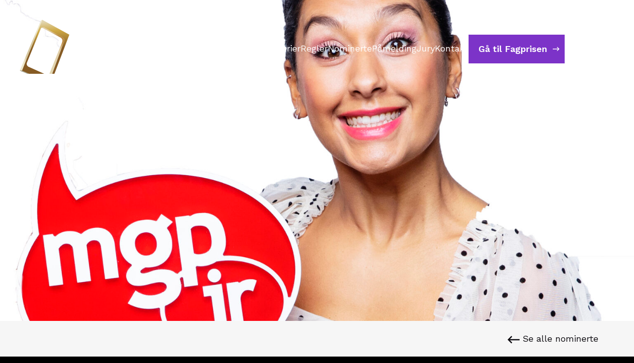

--- FILE ---
content_type: text/html; charset=UTF-8
request_url: https://gullruten.no/gullruten/nominerte/selma-ibrahim-for-mgpjr-2022/
body_size: 8287
content:
<!DOCTYPE html>
<html class="no-js" lang="nb_NO">
<head>
	<meta charset="utf-8">
	<meta http-equiv="X-UA-Compatible" content="IE=edge">
	<meta name="viewport" content="width=device-width, initial-scale=1">
	<title>Selma Ibrahim for MGPjr 2022 | Gullruten</title>
	<!-- Google Tag Manager -->
<script>(function(w,d,s,l,i){w[l]=w[l]||[];w[l].push({'gtm.start':
new Date().getTime(),event:'gtm.js'});var f=d.getElementsByTagName(s)[0],
j=d.createElement(s),dl=l!='dataLayer'?'&l='+l:'';j.async=true;j.src=
'https://www.googletagmanager.com/gtm.js?id='+i+dl;f.parentNode.insertBefore(j,f);
})(window,document,'script','dataLayer','GTM-MNNN97S');</script>
<!-- End Google Tag Manager -->
	<link rel="preconnect" href="https://fonts.googleapis.com">
	<link rel="preconnect" href="https://fonts.gstatic.com" crossorigin>
	<link href="https://fonts.googleapis.com/css2?family=Work+Sans:wght@400;500;600;700&display=swap" rel="stylesheet">
	<link rel="apple-touch-icon" sizes="180x180" href="https://gullruten.no/wp-content/themes/gullruten/dist/favicon/apple-touch-icon.png">
	<link rel="icon" type="image/png" sizes="32x32" href="https://gullruten.no/wp-content/themes/gullruten/dist/favicon/favicon-32x32.png">
	<link rel="icon" type="image/png" sizes="16x16" href="https://gullruten.no/wp-content/themes/gullruten/dist/favicon/favicon-16x16.png">
	<link rel="manifest" href="https://gullruten.no/wp-content/themes/gullruten/dist/favicon/site.webmanifest">
	<link rel="mask-icon" href="https://gullruten.no/wp-content/themes/gullruten/dist/favicon/safari-pinned-tab.svg" color="#1fb468">
	<meta name="msapplication-TileColor" content="#1fb468">
	<meta name="theme-color" content="#1fb468">
	<style>
		:root {
			--spot-color: #7C33C8;
		}
	</style>
	<script src="https://cdnjs.cloudflare.com/ajax/libs/gsap/3.7.1/gsap.min.js"></script>
	<script src="https://cdnjs.cloudflare.com/ajax/libs/gsap/3.7.1/ScrollToPlugin.min.js"></script>
	<meta name="title" content="Selma Ibrahim for MGPjr 2022 | Gullruten">
<meta name="description" content="">

<meta property="og:title" content="Selma Ibrahim for MGPjr 2022 | Gullruten">
<meta property="og:description" content="">
<meta property="og:url" content="https://gullruten.no/gullruten/nominerte/selma-ibrahim-for-mgpjr-2022/">
<meta property="og:type" content="article">
<meta property="og:image" content="https://gullruten.no/wp-content/themes/gullruten/dist/img/seo.jpg">

	<meta name='robots' content='max-image-preview:large' />
<link rel="alternate" title="oEmbed (JSON)" type="application/json+oembed" href="https://gullruten.no/wp-json/oembed/1.0/embed?url=https%3A%2F%2Fgullruten.no%2Fgullruten%2Fnominerte%2Fselma-ibrahim-for-mgpjr-2022%2F" />
<link rel="alternate" title="oEmbed (XML)" type="text/xml+oembed" href="https://gullruten.no/wp-json/oembed/1.0/embed?url=https%3A%2F%2Fgullruten.no%2Fgullruten%2Fnominerte%2Fselma-ibrahim-for-mgpjr-2022%2F&#038;format=xml" />
<style id='wp-img-auto-sizes-contain-inline-css' type='text/css'>
img:is([sizes=auto i],[sizes^="auto," i]){contain-intrinsic-size:3000px 1500px}
/*# sourceURL=wp-img-auto-sizes-contain-inline-css */
</style>
<style id='wp-emoji-styles-inline-css' type='text/css'>

	img.wp-smiley, img.emoji {
		display: inline !important;
		border: none !important;
		box-shadow: none !important;
		height: 1em !important;
		width: 1em !important;
		margin: 0 0.07em !important;
		vertical-align: -0.1em !important;
		background: none !important;
		padding: 0 !important;
	}
/*# sourceURL=wp-emoji-styles-inline-css */
</style>
<style id='wp-block-library-inline-css' type='text/css'>
:root{--wp-block-synced-color:#7a00df;--wp-block-synced-color--rgb:122,0,223;--wp-bound-block-color:var(--wp-block-synced-color);--wp-editor-canvas-background:#ddd;--wp-admin-theme-color:#007cba;--wp-admin-theme-color--rgb:0,124,186;--wp-admin-theme-color-darker-10:#006ba1;--wp-admin-theme-color-darker-10--rgb:0,107,160.5;--wp-admin-theme-color-darker-20:#005a87;--wp-admin-theme-color-darker-20--rgb:0,90,135;--wp-admin-border-width-focus:2px}@media (min-resolution:192dpi){:root{--wp-admin-border-width-focus:1.5px}}.wp-element-button{cursor:pointer}:root .has-very-light-gray-background-color{background-color:#eee}:root .has-very-dark-gray-background-color{background-color:#313131}:root .has-very-light-gray-color{color:#eee}:root .has-very-dark-gray-color{color:#313131}:root .has-vivid-green-cyan-to-vivid-cyan-blue-gradient-background{background:linear-gradient(135deg,#00d084,#0693e3)}:root .has-purple-crush-gradient-background{background:linear-gradient(135deg,#34e2e4,#4721fb 50%,#ab1dfe)}:root .has-hazy-dawn-gradient-background{background:linear-gradient(135deg,#faaca8,#dad0ec)}:root .has-subdued-olive-gradient-background{background:linear-gradient(135deg,#fafae1,#67a671)}:root .has-atomic-cream-gradient-background{background:linear-gradient(135deg,#fdd79a,#004a59)}:root .has-nightshade-gradient-background{background:linear-gradient(135deg,#330968,#31cdcf)}:root .has-midnight-gradient-background{background:linear-gradient(135deg,#020381,#2874fc)}:root{--wp--preset--font-size--normal:16px;--wp--preset--font-size--huge:42px}.has-regular-font-size{font-size:1em}.has-larger-font-size{font-size:2.625em}.has-normal-font-size{font-size:var(--wp--preset--font-size--normal)}.has-huge-font-size{font-size:var(--wp--preset--font-size--huge)}.has-text-align-center{text-align:center}.has-text-align-left{text-align:left}.has-text-align-right{text-align:right}.has-fit-text{white-space:nowrap!important}#end-resizable-editor-section{display:none}.aligncenter{clear:both}.items-justified-left{justify-content:flex-start}.items-justified-center{justify-content:center}.items-justified-right{justify-content:flex-end}.items-justified-space-between{justify-content:space-between}.screen-reader-text{border:0;clip-path:inset(50%);height:1px;margin:-1px;overflow:hidden;padding:0;position:absolute;width:1px;word-wrap:normal!important}.screen-reader-text:focus{background-color:#ddd;clip-path:none;color:#444;display:block;font-size:1em;height:auto;left:5px;line-height:normal;padding:15px 23px 14px;text-decoration:none;top:5px;width:auto;z-index:100000}html :where(.has-border-color){border-style:solid}html :where([style*=border-top-color]){border-top-style:solid}html :where([style*=border-right-color]){border-right-style:solid}html :where([style*=border-bottom-color]){border-bottom-style:solid}html :where([style*=border-left-color]){border-left-style:solid}html :where([style*=border-width]){border-style:solid}html :where([style*=border-top-width]){border-top-style:solid}html :where([style*=border-right-width]){border-right-style:solid}html :where([style*=border-bottom-width]){border-bottom-style:solid}html :where([style*=border-left-width]){border-left-style:solid}html :where(img[class*=wp-image-]){height:auto;max-width:100%}:where(figure){margin:0 0 1em}html :where(.is-position-sticky){--wp-admin--admin-bar--position-offset:var(--wp-admin--admin-bar--height,0px)}@media screen and (max-width:600px){html :where(.is-position-sticky){--wp-admin--admin-bar--position-offset:0px}}

/*# sourceURL=wp-block-library-inline-css */
</style><style id='global-styles-inline-css' type='text/css'>
:root{--wp--preset--aspect-ratio--square: 1;--wp--preset--aspect-ratio--4-3: 4/3;--wp--preset--aspect-ratio--3-4: 3/4;--wp--preset--aspect-ratio--3-2: 3/2;--wp--preset--aspect-ratio--2-3: 2/3;--wp--preset--aspect-ratio--16-9: 16/9;--wp--preset--aspect-ratio--9-16: 9/16;--wp--preset--color--black: #000000;--wp--preset--color--cyan-bluish-gray: #abb8c3;--wp--preset--color--white: #ffffff;--wp--preset--color--pale-pink: #f78da7;--wp--preset--color--vivid-red: #cf2e2e;--wp--preset--color--luminous-vivid-orange: #ff6900;--wp--preset--color--luminous-vivid-amber: #fcb900;--wp--preset--color--light-green-cyan: #7bdcb5;--wp--preset--color--vivid-green-cyan: #00d084;--wp--preset--color--pale-cyan-blue: #8ed1fc;--wp--preset--color--vivid-cyan-blue: #0693e3;--wp--preset--color--vivid-purple: #9b51e0;--wp--preset--gradient--vivid-cyan-blue-to-vivid-purple: linear-gradient(135deg,rgb(6,147,227) 0%,rgb(155,81,224) 100%);--wp--preset--gradient--light-green-cyan-to-vivid-green-cyan: linear-gradient(135deg,rgb(122,220,180) 0%,rgb(0,208,130) 100%);--wp--preset--gradient--luminous-vivid-amber-to-luminous-vivid-orange: linear-gradient(135deg,rgb(252,185,0) 0%,rgb(255,105,0) 100%);--wp--preset--gradient--luminous-vivid-orange-to-vivid-red: linear-gradient(135deg,rgb(255,105,0) 0%,rgb(207,46,46) 100%);--wp--preset--gradient--very-light-gray-to-cyan-bluish-gray: linear-gradient(135deg,rgb(238,238,238) 0%,rgb(169,184,195) 100%);--wp--preset--gradient--cool-to-warm-spectrum: linear-gradient(135deg,rgb(74,234,220) 0%,rgb(151,120,209) 20%,rgb(207,42,186) 40%,rgb(238,44,130) 60%,rgb(251,105,98) 80%,rgb(254,248,76) 100%);--wp--preset--gradient--blush-light-purple: linear-gradient(135deg,rgb(255,206,236) 0%,rgb(152,150,240) 100%);--wp--preset--gradient--blush-bordeaux: linear-gradient(135deg,rgb(254,205,165) 0%,rgb(254,45,45) 50%,rgb(107,0,62) 100%);--wp--preset--gradient--luminous-dusk: linear-gradient(135deg,rgb(255,203,112) 0%,rgb(199,81,192) 50%,rgb(65,88,208) 100%);--wp--preset--gradient--pale-ocean: linear-gradient(135deg,rgb(255,245,203) 0%,rgb(182,227,212) 50%,rgb(51,167,181) 100%);--wp--preset--gradient--electric-grass: linear-gradient(135deg,rgb(202,248,128) 0%,rgb(113,206,126) 100%);--wp--preset--gradient--midnight: linear-gradient(135deg,rgb(2,3,129) 0%,rgb(40,116,252) 100%);--wp--preset--font-size--small: 13px;--wp--preset--font-size--medium: 20px;--wp--preset--font-size--large: 36px;--wp--preset--font-size--x-large: 42px;--wp--preset--spacing--20: 0.44rem;--wp--preset--spacing--30: 0.67rem;--wp--preset--spacing--40: 1rem;--wp--preset--spacing--50: 1.5rem;--wp--preset--spacing--60: 2.25rem;--wp--preset--spacing--70: 3.38rem;--wp--preset--spacing--80: 5.06rem;--wp--preset--shadow--natural: 6px 6px 9px rgba(0, 0, 0, 0.2);--wp--preset--shadow--deep: 12px 12px 50px rgba(0, 0, 0, 0.4);--wp--preset--shadow--sharp: 6px 6px 0px rgba(0, 0, 0, 0.2);--wp--preset--shadow--outlined: 6px 6px 0px -3px rgb(255, 255, 255), 6px 6px rgb(0, 0, 0);--wp--preset--shadow--crisp: 6px 6px 0px rgb(0, 0, 0);}:where(.is-layout-flex){gap: 0.5em;}:where(.is-layout-grid){gap: 0.5em;}body .is-layout-flex{display: flex;}.is-layout-flex{flex-wrap: wrap;align-items: center;}.is-layout-flex > :is(*, div){margin: 0;}body .is-layout-grid{display: grid;}.is-layout-grid > :is(*, div){margin: 0;}:where(.wp-block-columns.is-layout-flex){gap: 2em;}:where(.wp-block-columns.is-layout-grid){gap: 2em;}:where(.wp-block-post-template.is-layout-flex){gap: 1.25em;}:where(.wp-block-post-template.is-layout-grid){gap: 1.25em;}.has-black-color{color: var(--wp--preset--color--black) !important;}.has-cyan-bluish-gray-color{color: var(--wp--preset--color--cyan-bluish-gray) !important;}.has-white-color{color: var(--wp--preset--color--white) !important;}.has-pale-pink-color{color: var(--wp--preset--color--pale-pink) !important;}.has-vivid-red-color{color: var(--wp--preset--color--vivid-red) !important;}.has-luminous-vivid-orange-color{color: var(--wp--preset--color--luminous-vivid-orange) !important;}.has-luminous-vivid-amber-color{color: var(--wp--preset--color--luminous-vivid-amber) !important;}.has-light-green-cyan-color{color: var(--wp--preset--color--light-green-cyan) !important;}.has-vivid-green-cyan-color{color: var(--wp--preset--color--vivid-green-cyan) !important;}.has-pale-cyan-blue-color{color: var(--wp--preset--color--pale-cyan-blue) !important;}.has-vivid-cyan-blue-color{color: var(--wp--preset--color--vivid-cyan-blue) !important;}.has-vivid-purple-color{color: var(--wp--preset--color--vivid-purple) !important;}.has-black-background-color{background-color: var(--wp--preset--color--black) !important;}.has-cyan-bluish-gray-background-color{background-color: var(--wp--preset--color--cyan-bluish-gray) !important;}.has-white-background-color{background-color: var(--wp--preset--color--white) !important;}.has-pale-pink-background-color{background-color: var(--wp--preset--color--pale-pink) !important;}.has-vivid-red-background-color{background-color: var(--wp--preset--color--vivid-red) !important;}.has-luminous-vivid-orange-background-color{background-color: var(--wp--preset--color--luminous-vivid-orange) !important;}.has-luminous-vivid-amber-background-color{background-color: var(--wp--preset--color--luminous-vivid-amber) !important;}.has-light-green-cyan-background-color{background-color: var(--wp--preset--color--light-green-cyan) !important;}.has-vivid-green-cyan-background-color{background-color: var(--wp--preset--color--vivid-green-cyan) !important;}.has-pale-cyan-blue-background-color{background-color: var(--wp--preset--color--pale-cyan-blue) !important;}.has-vivid-cyan-blue-background-color{background-color: var(--wp--preset--color--vivid-cyan-blue) !important;}.has-vivid-purple-background-color{background-color: var(--wp--preset--color--vivid-purple) !important;}.has-black-border-color{border-color: var(--wp--preset--color--black) !important;}.has-cyan-bluish-gray-border-color{border-color: var(--wp--preset--color--cyan-bluish-gray) !important;}.has-white-border-color{border-color: var(--wp--preset--color--white) !important;}.has-pale-pink-border-color{border-color: var(--wp--preset--color--pale-pink) !important;}.has-vivid-red-border-color{border-color: var(--wp--preset--color--vivid-red) !important;}.has-luminous-vivid-orange-border-color{border-color: var(--wp--preset--color--luminous-vivid-orange) !important;}.has-luminous-vivid-amber-border-color{border-color: var(--wp--preset--color--luminous-vivid-amber) !important;}.has-light-green-cyan-border-color{border-color: var(--wp--preset--color--light-green-cyan) !important;}.has-vivid-green-cyan-border-color{border-color: var(--wp--preset--color--vivid-green-cyan) !important;}.has-pale-cyan-blue-border-color{border-color: var(--wp--preset--color--pale-cyan-blue) !important;}.has-vivid-cyan-blue-border-color{border-color: var(--wp--preset--color--vivid-cyan-blue) !important;}.has-vivid-purple-border-color{border-color: var(--wp--preset--color--vivid-purple) !important;}.has-vivid-cyan-blue-to-vivid-purple-gradient-background{background: var(--wp--preset--gradient--vivid-cyan-blue-to-vivid-purple) !important;}.has-light-green-cyan-to-vivid-green-cyan-gradient-background{background: var(--wp--preset--gradient--light-green-cyan-to-vivid-green-cyan) !important;}.has-luminous-vivid-amber-to-luminous-vivid-orange-gradient-background{background: var(--wp--preset--gradient--luminous-vivid-amber-to-luminous-vivid-orange) !important;}.has-luminous-vivid-orange-to-vivid-red-gradient-background{background: var(--wp--preset--gradient--luminous-vivid-orange-to-vivid-red) !important;}.has-very-light-gray-to-cyan-bluish-gray-gradient-background{background: var(--wp--preset--gradient--very-light-gray-to-cyan-bluish-gray) !important;}.has-cool-to-warm-spectrum-gradient-background{background: var(--wp--preset--gradient--cool-to-warm-spectrum) !important;}.has-blush-light-purple-gradient-background{background: var(--wp--preset--gradient--blush-light-purple) !important;}.has-blush-bordeaux-gradient-background{background: var(--wp--preset--gradient--blush-bordeaux) !important;}.has-luminous-dusk-gradient-background{background: var(--wp--preset--gradient--luminous-dusk) !important;}.has-pale-ocean-gradient-background{background: var(--wp--preset--gradient--pale-ocean) !important;}.has-electric-grass-gradient-background{background: var(--wp--preset--gradient--electric-grass) !important;}.has-midnight-gradient-background{background: var(--wp--preset--gradient--midnight) !important;}.has-small-font-size{font-size: var(--wp--preset--font-size--small) !important;}.has-medium-font-size{font-size: var(--wp--preset--font-size--medium) !important;}.has-large-font-size{font-size: var(--wp--preset--font-size--large) !important;}.has-x-large-font-size{font-size: var(--wp--preset--font-size--x-large) !important;}
/*# sourceURL=global-styles-inline-css */
</style>

<style id='classic-theme-styles-inline-css' type='text/css'>
/*! This file is auto-generated */
.wp-block-button__link{color:#fff;background-color:#32373c;border-radius:9999px;box-shadow:none;text-decoration:none;padding:calc(.667em + 2px) calc(1.333em + 2px);font-size:1.125em}.wp-block-file__button{background:#32373c;color:#fff;text-decoration:none}
/*# sourceURL=/wp-includes/css/classic-themes.min.css */
</style>
<link rel='stylesheet' id='app-stylesheet-css' href='https://gullruten.no/wp-content/themes/gullruten/dist/css/app.min.css?ver=1671607820' type='text/css' media='all' />
<link rel='stylesheet' id='react-app-stylesheet-css' href='https://gullruten.no/wp-content/themes/gullruten/dist/app/build/static/css/main.e0cd6997.css?ver=6.9' type='text/css' media='all' />
<script type="text/javascript" src="https://gullruten.no/wp-content/themes/gullruten/dist/js/vendor.min.js?ver=1632397756" id="vendor-js-js"></script>
<script type="text/javascript" src="https://gullruten.no/wp-content/themes/gullruten/dist/js/custom.min.js?ver=1636713566" id="custom-js-js"></script>
<link rel="https://api.w.org/" href="https://gullruten.no/wp-json/" /><link rel="EditURI" type="application/rsd+xml" title="RSD" href="https://gullruten.no/xmlrpc.php?rsd" />
<meta name="generator" content="WordPress 6.9" />
<link rel="canonical" href="https://gullruten.no/gullruten/nominerte/selma-ibrahim-for-mgpjr-2022/" />
<link rel='shortlink' href='https://gullruten.no/?p=2418' />
</head>
<body class="wp-singular gullruten_nominees-template-default single single-gullruten_nominees postid-2418 wp-theme-gullruten background-color-light ">
<!-- Google Tag Manager (noscript) -->
<noscript><iframe src="https://www.googletagmanager.com/ns.html?id=GTM-MNNN97S"
height="0" width="0" style="display:none;visibility:hidden"></iframe></noscript>
<!-- End Google Tag Manager (noscript) -->
<div class="c-loader">

</div><header id="header" class="header">
	<div class="inner">

		<div class="header-logo">
			<a href="https://gullruten.no">
				<img src="https://gullruten.no/wp-content/themes/gullruten/dist/svg/gullruten-logo.svg" alt="Gullruten" />
			</a>
		</div>
		<nav class="top-menu"><ul id="topMenu" class="menu"><li id="menu-item-1935" class="menu-item menu-item-type-post_type menu-item-object-page menu-item-1935"><a href="https://gullruten.no/gullruten/kategorier/">Kategorier</a></li>
<li id="menu-item-4041" class="menu-item menu-item-type-post_type menu-item-object-page menu-item-4041"><a href="https://gullruten.no/gullruten/regler/">Regler</a></li>
<li id="menu-item-153" class="menu-item menu-item-type-post_type menu-item-object-page menu-item-153"><a href="https://gullruten.no/gullruten/nominerte/">Nominerte</a></li>
<li id="menu-item-152" class="menu-item menu-item-type-post_type menu-item-object-page menu-item-152"><a href="https://gullruten.no/gullruten/pamelding/">Påmelding</a></li>
<li id="menu-item-151" class="menu-item menu-item-type-post_type menu-item-object-page menu-item-151"><a href="https://gullruten.no/gullruten/jury/">Jury</a></li>
<li id="menu-item-1934" class="menu-item menu-item-type-post_type menu-item-object-page menu-item-1934"><a href="https://gullruten.no/kontakt/">Kontakt</a></li>
<li id="menu-item-156" class="nav-button menu-item menu-item-type-post_type menu-item-object-page menu-item-156"><a href="https://gullruten.no/fagprisen/">Gå til Fagprisen</a></li>
</ul></nav>		<button class="main-menu-button" id="mainMenuButton">
			<span class="screenreader-only">Åpne meny</span>
			<span class="bar-top"></span>
			<span class="bar-bottom"></span>
		</button>

		<nav class="main-menu" id="mainMenu">
			<div class="left">
				<div class="menus">
					<h1 class="screenreader-only">Menyer</h1>
					<div class="menu-gullruten">
						<ul id="gullrutenMenu" class="menu"><li id="menu-item-218" class="heading-small menu-item menu-item-type-post_type menu-item-object-page menu-item-home menu-item-218"><a href="https://gullruten.no/">Gullruten</a></li>
<li id="menu-item-434" class="menu-item menu-item-type-post_type menu-item-object-page menu-item-434"><a href="https://gullruten.no/gullruten/nominerte/">Nominerte</a></li>
<li id="menu-item-160" class="menu-item menu-item-type-post_type menu-item-object-page menu-item-160"><a href="https://gullruten.no/gullruten/jury/">Jury</a></li>
<li id="menu-item-161" class="menu-item menu-item-type-post_type menu-item-object-page menu-item-161"><a href="https://gullruten.no/gullruten/pamelding/">Påmelding</a></li>
<li id="menu-item-187" class="menu-item menu-item-type-post_type menu-item-object-page menu-item-187"><a href="https://gullruten.no/gullruten/viktige-datoer/">Viktige datoer</a></li>
<li id="menu-item-188" class="menu-item menu-item-type-post_type menu-item-object-page menu-item-188"><a href="https://gullruten.no/gullruten/kategorier/">Kategorier</a></li>
<li id="menu-item-2703" class="menu-item menu-item-type-post_type menu-item-object-page menu-item-2703"><a href="https://gullruten.no/gullruten/gullrutens-styre/">Gullrutens styre</a></li>
<li id="menu-item-1364" class="menu-item menu-item-type-post_type menu-item-object-page menu-item-1364"><a href="https://gullruten.no/gullruten/komite/">Gullrutenkomiteen</a></li>
<li id="menu-item-189" class="menu-item menu-item-type-post_type menu-item-object-page menu-item-189"><a href="https://gullruten.no/gullruten/regler/">Regler</a></li>
<li id="menu-item-190" class="menu-item menu-item-type-post_type menu-item-object-page menu-item-190"><a href="https://gullruten.no/gullruten/faq/">Spørsmål og svar</a></li>
</ul>					</div>
					<div class="menu-fagprisen">
						<ul id="fagprisenMenu" class="menu"><li id="menu-item-219" class="heading-small menu-item menu-item-type-post_type menu-item-object-page menu-item-219"><a href="https://gullruten.no/fagprisen/">Fagprisen</a></li>
<li id="menu-item-3278" class="menu-item menu-item-type-post_type menu-item-object-page menu-item-3278"><a href="https://gullruten.no/fagprisen/fagdag-2/">Fagdag 2025</a></li>
<li id="menu-item-435" class="menu-item menu-item-type-post_type menu-item-object-page menu-item-435"><a href="https://gullruten.no/fagprisen/nominerte/">Nominerte</a></li>
<li id="menu-item-193" class="menu-item menu-item-type-post_type menu-item-object-page menu-item-193"><a href="https://gullruten.no/fagprisen/jury/">Jury</a></li>
<li id="menu-item-2075" class="menu-item menu-item-type-post_type menu-item-object-page menu-item-2075"><a href="https://gullruten.no/fagprisen/pamelding/">Påmelding</a></li>
<li id="menu-item-195" class="menu-item menu-item-type-post_type menu-item-object-page menu-item-195"><a href="https://gullruten.no/fagprisen/viktige-datoer/">Viktige datoer</a></li>
<li id="menu-item-196" class="menu-item menu-item-type-post_type menu-item-object-page menu-item-196"><a href="https://gullruten.no/fagprisen/kategorier/">Kategorier</a></li>
<li id="menu-item-1365" class="menu-item menu-item-type-post_type menu-item-object-page menu-item-1365"><a href="https://gullruten.no/fagprisen/komite/">Fagpriskomiteen</a></li>
<li id="menu-item-197" class="menu-item menu-item-type-post_type menu-item-object-page menu-item-197"><a href="https://gullruten.no/fagprisen/regler/">Regler</a></li>
<li id="menu-item-198" class="menu-item menu-item-type-post_type menu-item-object-page menu-item-198"><a href="https://gullruten.no/fagprisen/faq/">Spørsmål og svar</a></li>
<li id="menu-item-2649" class="menu-item menu-item-type-post_type menu-item-object-page menu-item-2649"><a href="https://gullruten.no/fagprisen/fagprisen-2024/">Fagprisen 2024</a></li>
</ul>					</div>
				</div>
				<div class="menu-buttons">
					<ul id="menuButtons" class="menu"><li id="menu-item-1261" class="menu-item menu-item-type-post_type menu-item-object-page menu-item-1261"><a href="https://gullruten.no/gullruten/jury/"><span>Ønsker du å sitte i jury? <svg width="30" height="20" viewBox="0 0 30 20" fill="none" xmlns="http://www.w3.org/2000/svg"><path fill-rule="evenodd" clip-rule="evenodd" d="M23.3787 8.60011L17.8393 3.06077L19.9607 0.939453L29.1213 10.1001L19.9607 19.2608L17.8393 17.1395L23.3787 11.6001L0 11.6001V8.60011L23.3787 8.60011Z" fill="currentColor"/></svg></span></a></li>
</ul>				</div>
				<div class="bg">
									</div>
			</div>
			<div class="right">
				<ul id="commonMenu" class="menu"><li id="menu-item-207" class="menu-item menu-item-type-post_type menu-item-object-page menu-item-207"><a href="https://gullruten.no/kontakt/">Kontakt</a></li>
<li id="menu-item-1784" class="menu-item menu-item-type-taxonomy menu-item-object-category menu-item-1784"><a href="https://gullruten.no/artikler/nyheter/">Nyheter</a></li>
<li id="menu-item-2325" class="menu-item menu-item-type-post_type menu-item-object-page menu-item-2325"><a href="https://gullruten.no/gullruten/om-stiftelsen-gullruten/">Om Stiftelsen Gullruten</a></li>
<li id="menu-item-4052" class="menu-item menu-item-type-post_type menu-item-object-page menu-item-4052"><a href="https://gullruten.no/gullruten/vedtekter/">Vedtekter for Stiftelsen Gullruten</a></li>
</ul>				<div class="bg"></div>
			</div>
		</nav>
	</div>
</header><main class="main">
<div data-monitor="light" class="nominee-header image">

	
		<img width="2000" height="1612" src="https://gullruten.no/wp-content/uploads/2023/04/Selma-MGPjr.jpg" class="attachment-w2000 size-w2000" alt="" decoding="async" fetchpriority="high" srcset="https://gullruten.no/wp-content/uploads/2023/04/Selma-MGPjr.jpg 2000w, https://gullruten.no/wp-content/uploads/2023/04/Selma-MGPjr-300x242.jpg 300w, https://gullruten.no/wp-content/uploads/2023/04/Selma-MGPjr-1024x825.jpg 1024w, https://gullruten.no/wp-content/uploads/2023/04/Selma-MGPjr-768x619.jpg 768w, https://gullruten.no/wp-content/uploads/2023/04/Selma-MGPjr-1536x1238.jpg 1536w" sizes="(max-width: 2000px) 100vw, 2000px" />
	
</div>

<div class="nominee-header-caption block width-wide">
	<div class="wrapper">
				<p class="back-link">
			<a href="/gullruten/nominerte">
				<svg width="30" height="20" viewBox="0 0 30 20" fill="none" xmlns="http://www.w3.org/2000/svg">
					<path fill-rule="evenodd" clip-rule="evenodd" d="M0.878906 9.89989L10.0396 0.739227L12.1609 2.86055L6.62155 8.39989L30.0002 8.39989L30.0002 11.3999L6.62155 11.3999L12.1609 16.9392L10.0396 19.0605L0.878906 9.89989Z" fill="currentColor"/>
				</svg>
				Se alle nominerte
			</a>
		</p>
	</div>
</div>

<div class="nominee-content block width-small">
	<div class="wrapper">
				<h1 class="bf_string heading-large">Selma Ibrahim for MGPjr 2022</h1>		<p class="bf_string company">NRK for NRK</p>					</div>
</div></main><script type="speculationrules">
{"prefetch":[{"source":"document","where":{"and":[{"href_matches":"/*"},{"not":{"href_matches":["/wp-*.php","/wp-admin/*","/wp-content/uploads/*","/wp-content/*","/wp-content/plugins/*","/wp-content/themes/gullruten/*","/*\\?(.+)"]}},{"not":{"selector_matches":"a[rel~=\"nofollow\"]"}},{"not":{"selector_matches":".no-prefetch, .no-prefetch a"}}]},"eagerness":"conservative"}]}
</script>
<script type="text/javascript" src="https://gullruten.no/wp-content/themes/gullruten/dist/app/build/static/js/main.525eda75.js?ver=6.9" id="react-app-js-js"></script>
<script id="wp-emoji-settings" type="application/json">
{"baseUrl":"https://s.w.org/images/core/emoji/17.0.2/72x72/","ext":".png","svgUrl":"https://s.w.org/images/core/emoji/17.0.2/svg/","svgExt":".svg","source":{"concatemoji":"https://gullruten.no/wp-includes/js/wp-emoji-release.min.js?ver=6.9"}}
</script>
<script type="module">
/* <![CDATA[ */
/*! This file is auto-generated */
const a=JSON.parse(document.getElementById("wp-emoji-settings").textContent),o=(window._wpemojiSettings=a,"wpEmojiSettingsSupports"),s=["flag","emoji"];function i(e){try{var t={supportTests:e,timestamp:(new Date).valueOf()};sessionStorage.setItem(o,JSON.stringify(t))}catch(e){}}function c(e,t,n){e.clearRect(0,0,e.canvas.width,e.canvas.height),e.fillText(t,0,0);t=new Uint32Array(e.getImageData(0,0,e.canvas.width,e.canvas.height).data);e.clearRect(0,0,e.canvas.width,e.canvas.height),e.fillText(n,0,0);const a=new Uint32Array(e.getImageData(0,0,e.canvas.width,e.canvas.height).data);return t.every((e,t)=>e===a[t])}function p(e,t){e.clearRect(0,0,e.canvas.width,e.canvas.height),e.fillText(t,0,0);var n=e.getImageData(16,16,1,1);for(let e=0;e<n.data.length;e++)if(0!==n.data[e])return!1;return!0}function u(e,t,n,a){switch(t){case"flag":return n(e,"\ud83c\udff3\ufe0f\u200d\u26a7\ufe0f","\ud83c\udff3\ufe0f\u200b\u26a7\ufe0f")?!1:!n(e,"\ud83c\udde8\ud83c\uddf6","\ud83c\udde8\u200b\ud83c\uddf6")&&!n(e,"\ud83c\udff4\udb40\udc67\udb40\udc62\udb40\udc65\udb40\udc6e\udb40\udc67\udb40\udc7f","\ud83c\udff4\u200b\udb40\udc67\u200b\udb40\udc62\u200b\udb40\udc65\u200b\udb40\udc6e\u200b\udb40\udc67\u200b\udb40\udc7f");case"emoji":return!a(e,"\ud83e\u1fac8")}return!1}function f(e,t,n,a){let r;const o=(r="undefined"!=typeof WorkerGlobalScope&&self instanceof WorkerGlobalScope?new OffscreenCanvas(300,150):document.createElement("canvas")).getContext("2d",{willReadFrequently:!0}),s=(o.textBaseline="top",o.font="600 32px Arial",{});return e.forEach(e=>{s[e]=t(o,e,n,a)}),s}function r(e){var t=document.createElement("script");t.src=e,t.defer=!0,document.head.appendChild(t)}a.supports={everything:!0,everythingExceptFlag:!0},new Promise(t=>{let n=function(){try{var e=JSON.parse(sessionStorage.getItem(o));if("object"==typeof e&&"number"==typeof e.timestamp&&(new Date).valueOf()<e.timestamp+604800&&"object"==typeof e.supportTests)return e.supportTests}catch(e){}return null}();if(!n){if("undefined"!=typeof Worker&&"undefined"!=typeof OffscreenCanvas&&"undefined"!=typeof URL&&URL.createObjectURL&&"undefined"!=typeof Blob)try{var e="postMessage("+f.toString()+"("+[JSON.stringify(s),u.toString(),c.toString(),p.toString()].join(",")+"));",a=new Blob([e],{type:"text/javascript"});const r=new Worker(URL.createObjectURL(a),{name:"wpTestEmojiSupports"});return void(r.onmessage=e=>{i(n=e.data),r.terminate(),t(n)})}catch(e){}i(n=f(s,u,c,p))}t(n)}).then(e=>{for(const n in e)a.supports[n]=e[n],a.supports.everything=a.supports.everything&&a.supports[n],"flag"!==n&&(a.supports.everythingExceptFlag=a.supports.everythingExceptFlag&&a.supports[n]);var t;a.supports.everythingExceptFlag=a.supports.everythingExceptFlag&&!a.supports.flag,a.supports.everything||((t=a.source||{}).concatemoji?r(t.concatemoji):t.wpemoji&&t.twemoji&&(r(t.twemoji),r(t.wpemoji)))});
//# sourceURL=https://gullruten.no/wp-includes/js/wp-emoji-loader.min.js
/* ]]> */
</script>
<footer class="footer block width-wide">
	<div class="wrapper logo">
		<img class="logo" src="https://gullruten.no/wp-content/themes/gullruten/dist/svg/gullruten-logo.svg" alt="Gullruten logo" />
	</div>
	<div class="wrapper footer-inner">
		<div class="contact">
			<p>Stiftelsen Gullruten<br />
C/O Virke Produsentforeningen<br />
Postboks 2900 Solli<br />
0230 Oslo</p>
<p>&nbsp;</p>
<p>Prosjektleder<br />
<strong><a href="mailto:prosjektleder@gullruten.no">prosjektleder@gullruten.no</a></strong></p>
		</div>
		<div class="production">
			<p>&nbsp;</p>
<div>
<p>&nbsp;</p>
</div>
<p>&nbsp;</p>
<p>&nbsp;</p>
<p>&nbsp;</p>
<p>&nbsp;</p>
							<ul class="sponsors">
											<li>
							<a href="https://www.virke.no/" target="_blank">
								<img src="https://gullruten.no/wp-content/uploads/2023/02/Virke_hovedlogo_positiv_RGB-1-300x101.png" alt="" />
							</a>
						</li>
											<li>
							<a href="" target="_blank">
								<img src="https://gullruten.no/wp-content/uploads/2021/11/Skjermbilde-2021-11-11-kl.-22.00.06-300x116.png" alt="" />
							</a>
						</li>
											<li>
							<a href="" target="_blank">
								<img src="https://gullruten.no/wp-content/uploads/2023/11/TV-2-1.png" alt="" />
							</a>
						</li>
											<li>
							<a href="" target="_blank">
								<img src="https://gullruten.no/wp-content/uploads/2023/12/WBD-300x157.png" alt="" />
							</a>
						</li>
											<li>
							<a href="" target="_blank">
								<img src="https://gullruten.no/wp-content/uploads/2023/12/Skjermbilde-2023-12-04-kl.-11.03.13-e1701684229659.png" alt="" />
							</a>
						</li>
											<li>
							<a href="" target="_blank">
								<img src="https://gullruten.no/wp-content/uploads/2023/12/viaplay2-283x300.png" alt="" />
							</a>
						</li>
											<li>
							<a href="" target="_blank">
								<img src="https://gullruten.no/wp-content/uploads/2023/11/VGTV-300x55.png" alt="" />
							</a>
						</li>
											<li>
							<a href="https://www.nordiskemediedager.no/" target="_blank">
								<img src="https://gullruten.no/wp-content/uploads/2021/11/NMD_Logo_Web-01-300x116.png" alt="" />
							</a>
						</li>
											<li>
							<a href="https://filmforbundet.no" target="_blank">
								<img src="https://gullruten.no/wp-content/uploads/2023/11/Kopi-av-Nff_red_black_HSW_crop_CMYK-kopi-300x182.png" alt="" />
							</a>
						</li>
											<li>
							<a href="https://www.skuespillerforbund.no/" target="_blank">
								<img src="https://gullruten.no/wp-content/uploads/2024/02/Til-trykksaker-NSF-logo-solid-cmyk-1-uten-bakgrunnsfarge-300x300.png" alt="" />
							</a>
						</li>
											<li>
							<a href="https://www.dramatiker.no" target="_blank">
								<img src="https://gullruten.no/wp-content/uploads/2023/11/Dramatikerforbundet-300x106.png" alt="" />
							</a>
						</li>
											<li>
							<a href="" target="_blank">
								<img src="https://gullruten.no/wp-content/uploads/2023/11/NOPA-1.png" alt="" />
							</a>
						</li>
									</ul>
					</div>
		<div class="back-to-top">
			<button class="back-to-top-button" onclick="window.scrollTo({top: 0, behavior: 'smooth' });">
				Tilbake til toppen
			</button>
		</div>
	</div>
			<div class="wrapper social">
			<ul>
									<li>
						<a href="https://www.facebook.com/Gullruten" target="_blank">Facebook</a>
					</li>
									<li>
						<a href="https://www.instagram.com/gullruten_offisiell/" target="_blank">Instagram</a>
					</li>
							</ul>
		</div>
		<div class="wrapper bylines">
		<div class="terms">
			<a href="/personvernerklaering">Personvern</a>
		</div>
		<div class="bigfish">
			<a href="//bigfish.no" target="_blank">Design og kode: Big Fish</a>
		</div>
	</div>
</footer>
</body>
</html>
<!-- Dynamic page generated in 0.328 seconds. -->
<!-- Cached page generated by WP-Super-Cache on 2026-01-22 20:59:21 -->

<!-- Compression = gzip -->

--- FILE ---
content_type: text/css
request_url: https://gullruten.no/wp-content/themes/gullruten/dist/app/build/static/css/main.e0cd6997.css?ver=6.9
body_size: 3309
content:
.CategoryGroup{padding:100px 0;position:relative}.CategoryGroup:nth-child(2n){background-color:#fff;color:#0e0c11}.CategoryGroup .section-title{margin-bottom:50px;display:flex;flex-flow:row nowrap;justify-content:space-between;align-items:center}.CategoryGroup .section-title button{-webkit-appearance:none;-moz-appearance:none;appearance:none;border:0;background:transparent;font-size:24px;cursor:pointer;position:relative;padding-right:15px}.CategoryGroup .section-title button svg{position:absolute;width:12px;height:auto;top:0;right:0;fill:currentColor}.CategoryGroup .section-title button:hover{color:var(--spot-color)}.CategoryGroup .nominees{display:grid;grid-template-columns:1fr 1fr;grid-gap:50px 15px;gap:50px 15px}@media (max-width:500px){.CategoryGroup .nominees{grid-template-columns:1fr}}.NomineesList.fagprisen .CategoryGroup:nth-child(2n){background-color:#0e0c11;color:#fff}.Nominee,.Nominee svg{position:relative}.Nominee svg{z-index:2;width:60px;float:left;top:-20px;margin-right:20px}.Nominee .image{position:relative;overflow:hidden}.Nominee .image:before{content:"";display:block;padding-top:66%}.Nominee img{position:absolute;top:0;right:0;bottom:0;left:0;max-width:100%;width:100%;height:100%;object-fit:cover;transition:transform .8s ease-out}.Nominee .text{padding-right:40px;margin-top:8px}.Nominee.winner h3{color:#926d35}.Nominee:hover h3 span{border-bottom:2px solid var(--spot-color)}.Nominee:hover img{transform:scale(1.1)}.Nominee.winner:hover h3 span{border-bottom:2px solid}.Jury{position:absolute;top:0;right:0;bottom:0;left:0;z-index:5;visibility:hidden}.Jury .close-button{position:absolute;right:20px;top:20px;-webkit-appearance:none;-moz-appearance:none;appearance:none;border:0;background:transparent;border-radius:0;cursor:pointer}.Jury .inner{position:relative;z-index:2;color:#fff;padding-top:100px}.Jury .bg{position:absolute;top:0;right:0;bottom:0;left:0;background-color:#38333e;transform-origin:center top}.Jury .jury-list{margin-top:90px;display:grid;grid-template-columns:repeat(auto-fill,minmax(200px,1fr));grid-gap:50px;gap:50px}.Jury .jury-list p.name{font-weight:700}.fagprisen .Nominee.winner h3{color:#c49a5a}.NoItems .wrapper{padding-top:50px}.NoItems p.title{font-size:25px}body{background-color:#f6f6f6;padding:0;margin:0}.NomineesHeader{padding-top:220px}.NomineesHeader .inner{max-width:700px}.NomineesHeader h1{margin-bottom:20px}.NomineesHeader .select{margin-top:50px}.NomineesList .list{min-height:80vh}.listLoader{width:50px;height:auto;position:absolute;margin:0 auto;left:0;right:0;padding:80px 0}.listLoader svg{max-width:100%}.WinnerArchive .list{min-height:100vh}.WinnerArchive-Header{padding-top:280px}.WinnerArchive-Header .select{display:grid;grid-template-columns:1fr 200px;grid-gap:40px;gap:40px;max-width:800px}@media (max-width:700px){.WinnerArchive-Header .select{grid-template-columns:1fr 100px}}@media (max-width:450px){.WinnerArchive-Header .select{grid-template-columns:1fr}}.WinnerArchive-Header ul{list-style:none;padding:0;display:flex;grid-gap:20px;gap:20px;margin:0 0 40px}.WinnerArchive-Header ul li{padding:0}.WinnerArchive-Header ul li button{color:currentColor;-webkit-appearance:none;-moz-appearance:none;appearance:none;font-size:30px;border:0;background:transparent;padding:0;cursor:pointer}.WinnerArchive-Header ul li button.active,.WinnerArchive-Header ul li button:hover{border-bottom:2px solid var(--spot-color)}.WinnerArchive-Header ul li button.active{font-weight:700}@media (max-width:550px){.WinnerArchive-Header ul li button{font-size:20px}}.Moments{width:100%;min-height:100vh}.Moments .Posts{overflow:hidden}.Moments .Posts .Post{width:100%;display:flex;position:relative}.Moments .Posts .Post.top{z-index:20}.Moments .Posts .Post .parallax-inner{max-width:60%}.Moments .Posts .Post .parallax-inner img,.Moments .Posts .Post .parallax-inner video{max-width:100%}.Moments .Posts .Post:nth-child(2n){align-items:flex-end;justify-content:flex-end}.Moments .text{padding:80px 0;max-width:900px;margin:40px auto}.Moments .Moments-Header{max-width:900px;margin:0 auto}.Moments .Moments-Header .select{max-width:200px}.Moments .Moments-Header ul{list-style:none;padding:0;display:flex;grid-gap:20px;gap:20px;margin:0 0 40px}.Moments .Moments-Header ul li{padding:0}.Moments .Moments-Header ul li button{color:currentColor;-webkit-appearance:none;-moz-appearance:none;appearance:none;font-size:30px;border:0;background:transparent;padding:0;cursor:pointer}.Moments .Moments-Header ul li button.active,.Moments .Moments-Header ul li button:hover{border-bottom:2px solid var(--spot-color)}.Moments .Moments-Header ul li button.active{font-weight:700}@media (max-width:550px){.Moments .Moments-Header ul li button{font-size:20px}}.Moments .Post.video{z-index:2}.Moments .Post.video .VideoContainer{position:relative}.Moments .Post.video button{z-index:3;width:80px;height:80px;margin:auto;text-indent:-999px;overflow:hidden;cursor:pointer;background-size:contain;-webkit-appearance:none;-moz-appearance:none;appearance:none;border:0;background:transparent}.Moments .Post.video button,.Moments .Post.video button svg{position:absolute;top:0;right:0;bottom:0;left:0}.Moments .Post.video button:hover svg circle{fill:var(--spot-color)}.Moments .Post.video button:hover svg path{fill:#fff}.Hero{position:relative;min-height:85vh;max-height:95vh}.Hero:before{content:"";display:block;padding-top:66%}.Hero .listLoader{position:absolute;top:0;bottom:0;height:40px;padding:0;margin:auto}.Hero .embed,.Hero .Slide,.Hero .SlideBackground,.Hero .Slides{position:absolute;top:0;right:0;bottom:0;left:0}.Hero .embed{display:flex;justify-content:center;align-items:center;background-color:#38333e}.Hero .embed div,.Hero .embed iframe{position:absolute;top:0;right:0;bottom:0;left:0;width:100%!important;height:100%!important;object-fit:cover}.Hero .Countdown{position:absolute;z-index:5;bottom:0;right:0;background-color:#0e0c11;color:#fff;padding:40px}.Hero .Countdown .inner{display:grid;grid-template-columns:repeat(4,1fr);grid-gap:30px;gap:30px}.Hero .Countdown .part{text-align:center}.Hero .Countdown .part .count{font-size:40px;font-weight:700}.Hero .Countdown .part .type{font-size:14px;font-weight:700}@media (max-width:750px){.Hero .Countdown{padding:20px}.Hero .Countdown .inner{grid-gap:20px;gap:20px}.Hero .Countdown .part .count{font-size:25px}}@media (max-width:550px){.Hero .Countdown{width:100%;left:0;right:0;padding:20px 30px}}.Hero .Slide{color:#fff}.Hero .Slide .content{position:absolute;z-index:3;width:100%;height:100%}.Hero .Slide .wrapper{display:flex;flex-flow:column nowrap;justify-content:center;align-items:flex-start;padding:300px 0 100px}.Hero .Slide h1{max-width:15em}.Hero .Slide .button{margin-top:40px}.Hero .Slide .button-space{width:10px;height:100px}.Hero .Slide .background .overlay{position:absolute;top:0;right:0;bottom:0;left:0;z-index:2;width:100%;height:100%}.Hero .SlideBackground{z-index:1}.Hero .SlideBackground img,.Hero .SlideBackground picture,.Hero .SlideBackground video{z-index:1}.Hero .GalleryText,.Hero .GalleryText .Images,.Hero .GalleryText .Images img,.Hero .GalleryText .Texts,.Hero .SlideBackground img,.Hero .SlideBackground picture,.Hero .SlideBackground video{position:absolute;top:0;right:0;bottom:0;left:0;width:100%;height:100%;object-fit:cover}.Hero .GalleryText .Texts{z-index:3;overflow:hidden;-webkit-user-select:none;-ms-user-select:none;user-select:none;pointer-events:none}.Hero .GalleryText .Texts p{text-transform:uppercase;font-size:15vw;color:var(--spot-color);position:absolute;top:100px;left:0;width:-webkit-max-content;width:-moz-max-content;width:max-content;margin-top:5vh}@media (max-width:266.66667px){.Hero .GalleryText .Texts p{font-size:40px}}@media (min-width:800px){.Hero .GalleryText .Texts p{font-size:120px}}.Hero .GalleryText .Texts p.first{left:0;animation:scrollingText 15s linear infinite}.Hero .GalleryText .Texts p.second{animation:scrollingTextTwo 15s linear infinite}@media (max-height:700px){.Hero .GalleryText .Texts{display:none}}.Hero .SlidingImages{overflow:hidden}.Hero .SlidingImages,.Hero .SlidingImages .Image,.Hero .SlidingImages .Image .imageContainer{position:absolute;top:0;right:0;bottom:0;left:0}.Hero .SlidingImages .Image img{position:absolute;max-width:700px;max-height:900px}.Hero .TwoImages{position:absolute;overflow:hidden;top:0;right:0;bottom:0;left:0}.Hero .TwoImages .ImageOne,.Hero .TwoImages .ImageTwo{position:absolute;width:40%}.Hero .TwoImages .ImageOne:after,.Hero .TwoImages .ImageTwo:after{content:"";display:block;padding-top:66.6%}.Hero .TwoImages .ImageOne img,.Hero .TwoImages .ImageTwo img{position:absolute;width:100%;height:100%;top:0;left:0}.Hero .TwoImages .ImageOne{bottom:40%;right:10%}.Hero .TwoImages .ImageTwo{bottom:10%;right:30%}@media (max-width:850px){.Hero .TwoImages .ImageOne,.Hero .TwoImages .ImageTwo{width:50%}}@media (max-width:650px){.Hero .TwoImages .ImageOne{width:80%;bottom:350px;right:0}.Hero .TwoImages .ImageTwo{width:80%;bottom:150px;right:50px}}.Hero .navigation{position:absolute;z-index:20;bottom:10px;left:10px;margin:auto;padding:0;list-style:none;display:flex;flex-flow:row nowrap;grid-gap:10px;gap:10px;align-items:center;justify-content:center}.Hero .navigation li button{-webkit-appearance:none;-moz-appearance:none;appearance:none;text-indent:-999px;overflow:hidden;width:20px;height:20px;border:0;background:transparent;background-color:rgba(0,0,0,.5);border-radius:50%;position:relative;cursor:pointer}.Hero .navigation li button:after{display:block;content:"";position:absolute;width:10px;height:10px;top:5px;left:5px;background-color:#fff;border-radius:50%;opacity:.3}.Hero .navigation li button.active:after{opacity:1}@media (max-width:550px){.Hero{max-height:100vh;height:100vh}.Hero .Slide .wrapper{padding:100px 0}.Hero.countdown .navigation{bottom:110px}.Hero.countdown .Slide .content .wrapper{padding-bottom:180px}}@keyframes scrollingText{0%{transform:translateX(0)}to{transform:translateX(-100%)}}@keyframes scrollingTextTwo{0%{transform:translateX(100%)}to{transform:translateX(0)}}.block{display:grid;grid-template-columns:repeat(18,1fr);grid-gap:15px;gap:15px}.block.width-full .wrapper{grid-column:-1/1}.block.width-wide .wrapper{grid-column:2/18}.block.width-medium .wrapper{grid-column:3/17}.block.width-small .wrapper{grid-column:4/16}main.main{min-height:100vh}@media (max-width:550px){.block.width-medium .wrapper,.block.width-small .wrapper{grid-column:2/18}}html{font-size:100%;-webkit-font-smoothing:antialiased;font-family:"Work Sans",sans-serif;-ms-text-size-adjust:100%;-webkit-text-size-adjust:100%;box-sizing:border-box}*,:after,:before{box-sizing:inherit;margin:0;padding:0}a{color:inherit;text-decoration:none}p{line-height:175%;margin:0;font-size:18px}@media (max-width:450px){p{font-size:16px}}em{font-style:italic}p.lead{font-size:25px;line-height:150%}@media (max-width:450px){p.lead{font-size:20px}}ol,ul{margin:0 0 0 1em}ol li,ul li{margin:.6em 0;line-height:1.6}ol ol,ol ul,ul ol,ul ul{margin-top:0;margin-bottom:0}blockquote{line-height:1.5rem;margin-top:1.5rem;margin-bottom:1.5rem;font-size:1.5em;max-width:350px;padding-bottom:30px}h1,h2,h3,h4,h5,h6{margin:0;font-weight:400;font-size:1em}table{margin-top:1.5rem;border-spacing:0;border-collapse:collapse}table td,table th{padding:0;line-height:33px}code{vertical-align:bottom}.heading-large{font-size:4vw;line-height:118%}@media (max-width:750px){.heading-large{font-size:30px}}@media (min-width:1500px){.heading-large{font-size:60px}}.heading-medium{font-size:3vw;line-height:118%}@media (max-width:833.33333px){.heading-medium{font-size:25px}}@media (min-width:1333.33333px){.heading-medium{font-size:40px}}.heading-small{font-size:3vw;line-height:150%}@media (max-width:666.66667px){.heading-small{font-size:20px}}@media (min-width:1000px){.heading-small{font-size:30px}}.font-semi-bold{font-weight:600}.font-size-larger{font-size:25px}.font-size-large{font-size:22px}.font-size-medium{font-size:20px}.wp-caption{font-size:15px;line-height:192%}body{background:#000;color:#fff}.button.arrow,.button.big,.button.small{-webkit-appearance:none;-moz-appearance:none;appearance:none;border:0;padding:0;margin:0;border-radius:0;background:transparent;position:relative;color:#0e0c11;display:inline-block}.button.arrow span,.button.big span,.button.small span{display:inline-block;padding:20px 90px 20px 15px;background-color:#fff;border:1px solid #0e0c11;transition:transform .3s ease-out,background-color .2s,border-color .2s,color .2s;position:relative;z-index:2}.button.arrow svg,.button.big svg,.button.small svg{width:30px;height:auto;vertical-align:middle;transition:fill .2s;position:absolute;right:30px;top:0;bottom:0;margin:auto}.button.arrow:after,.button.big:after,.button.small:after{content:"";display:block;width:100%;height:100%;position:absolute;top:10px;left:10px;border:1px solid;transition:transform .3s ease-out,border-color .2s;z-index:1}.button.arrow.white-border:after,.button.big.white-border:after,.button.small.white-border:after{border-color:#fff}.button.arrow.big span,.button.big.big span,.button.small.big span{min-width:350px;padding:90px 140px 20px 15px;font-size:30px;font-weight:600}.button.arrow.big svg,.button.big.big svg,.button.small.big svg{width:24px;height:23px;top:20px;right:20px;margin:0}.button.arrow:hover span,.button.big:hover span,.button.small:hover span{transform:translateY(10px) translateX(10px);background-color:var(--spot-color);border-color:var(--spot-color);color:#fff}.button.arrow:hover:after,.button.big:hover:after,.button.small:hover:after{border-color:var(--spot-color)}body.fagprisen .button.arrow:after,body.fagprisen .button.big:after,body.fagprisen .button.small:after,body.page-template-fagprisen .button.arrow:after,body.page-template-fagprisen .button.big:after,body.page-template-fagprisen .button.small:after{border-color:#fff}body.fagprisen .button.arrow:hover:after,body.fagprisen .button.big:hover:after,body.fagprisen .button.small:hover:after,body.page-template-fagprisen .button.arrow:hover:after,body.page-template-fagprisen .button.big:hover:after,body.page-template-fagprisen .button.small:hover:after{border-color:var(--spot-color)}.button.filled{-webkit-appearance:none;-moz-appearance:none;appearance:none;border:0;margin:0;border-radius:0;background:transparent;position:relative;color:#fff;background-color:#0e0c11;padding:20px 75px 20px 20px;min-width:200px;display:inline-block;font-weight:500;text-align:left;transition:background-color .2s}.button.filled svg{position:absolute;right:20px;top:0;bottom:0;margin:auto;transition:transform .3s ease-out}.button.filled:hover:not([disabled]){background-color:var(--spot-color)}.button.filled:hover:not([disabled]) svg{transform:translateX(10px)}body.fagprisen .button.filled,body.page-template-fagprisen .button.filled{background-color:#fff;color:#0e0c11}body.fagprisen .button.filled:hover:not([disabled]),body.page-template-fagprisen .button.filled:hover:not([disabled]){color:#fff}
/*# sourceMappingURL=main.e0cd6997.css.map */

--- FILE ---
content_type: image/svg+xml
request_url: https://gullruten.no/wp-content/themes/gullruten/dist/svg/gullruten-logo.svg
body_size: 3299
content:
<svg width="101" height="110" viewBox="0 0 101 110" fill="none" xmlns="http://www.w3.org/2000/svg">
<g clip-path="url(#clip0)">
<path d="M87.6609 34.4492L86.2812 36.0762L88.2862 42.5891L91.5466 44.7196L93.6756 40.3346L87.6609 34.4492Z" fill="#D9CCB4" stroke="white" stroke-width="0.1" stroke-miterlimit="10"/>
<path d="M5.54555 102.624L3.625 102.54L3.95998 104.294L16.6569 109.971H20.5005L20.4162 105.38L5.54555 102.624Z" fill="white"/>
<path d="M66.6131 109.888H65.1094L66.5312 103.626L83.8236 58.8714L86.2453 58.7871L66.6131 109.888Z" fill="white"/>
<path d="M60.2681 109.963H65.7271L90.6222 43.2463C90.6222 43.2463 91.7363 38.3108 86.9846 35.4164L49.0873 15.2949C49.0873 15.2949 45.8988 14.1615 43.9062 16.535C43.9062 16.535 45.3231 16.1009 47.9061 17.4998L82.6795 36.0067C82.6795 36.0067 89.6942 38.6977 85.5107 47.5345L60.2681 109.963Z" fill="url(#paint0_linear)" stroke="#F4F3F1" stroke-width="0.1" stroke-miterlimit="10"/>
<path d="M65.9744 109.955L70.4408 109.97C70.4408 109.97 70.2448 110.382 71.277 108.157L100.998 30.1786L45.7143 0L5.05034 101.855C5.05034 101.855 4.30593 103.343 4.42256 103.514L18.524 109.963H49.8309L18.2758 95.8656C18.2758 95.8656 12.3206 93.1672 14.4174 87.3859L42.7417 18.1052C42.7417 18.1052 44.6201 13.9311 49.0865 15.2951L86.6042 35.2331C86.6042 35.2331 92.609 37.7679 90.4056 43.7723L65.9744 109.955Z" fill="url(#paint1_linear)"/>
<path d="M45.716 0L42.994 1.42113L0 103.132L0.255577 103.43L4.2927 103.519L45.716 0Z" fill="url(#paint2_linear)"/>
<path d="M0.253906 103.43L4.29103 103.519L18.2609 109.96L15.5042 109.98L0.253906 103.43Z" fill="url(#paint3_linear)"/>
</g>
<defs>
<linearGradient id="paint0_linear" x1="38.6037" y1="72.4576" x2="91.8007" y2="41.7315" gradientUnits="userSpaceOnUse">
<stop offset="0.24" stop-color="#E1D5AF"/>
<stop offset="0.37" stop-color="#E1D1AA"/>
<stop offset="0.64" stop-color="#E1CDA4"/>
<stop offset="0.69" stop-color="#DFCA9F"/>
<stop offset="0.74" stop-color="#DAC091"/>
<stop offset="0.8" stop-color="#D0B07A"/>
<stop offset="0.86" stop-color="#C49A5A"/>
<stop offset="0.9" stop-color="#BA8942"/>
</linearGradient>
<linearGradient id="paint1_linear" x1="46.8483" y1="-0.0967263" x2="56.5809" y2="111.211" gradientUnits="userSpaceOnUse">
<stop offset="0.04" stop-color="#E1D5AF"/>
<stop offset="0.22" stop-color="#CEA844"/>
<stop offset="0.54" stop-color="#865B24"/>
</linearGradient>
<linearGradient id="paint2_linear" x1="0" y1="51.7609" x2="45.716" y2="51.7609" gradientUnits="userSpaceOnUse">
<stop offset="0.05" stop-color="#EFE9CD"/>
<stop offset="0.17" stop-color="#EEE8CB"/>
<stop offset="0.21" stop-color="#EAE3C4"/>
<stop offset="0.24" stop-color="#E4DAB9"/>
<stop offset="0.27" stop-color="#DBCEA8"/>
<stop offset="0.28" stop-color="#D5C69D"/>
<stop offset="0.55" stop-color="#D5C69D"/>
<stop offset="0.78" stop-color="#EFE9CD"/>
</linearGradient>
<linearGradient id="paint3_linear" x1="0.253906" y1="106.706" x2="18.2609" y2="106.706" gradientUnits="userSpaceOnUse">
<stop stop-color="#58421A"/>
<stop offset="0.06" stop-color="#6B5B39"/>
<stop offset="0.13" stop-color="#7B7154"/>
<stop offset="0.2" stop-color="#88836A"/>
<stop offset="0.3" stop-color="#93917B"/>
<stop offset="0.41" stop-color="#9A9B86"/>
<stop offset="0.56" stop-color="#9EA08D"/>
<stop offset="1" stop-color="#9FA28F"/>
</linearGradient>
<clipPath id="clip0">
<rect width="101" height="110" fill="white"/>
</clipPath>
</defs>
</svg>


--- FILE ---
content_type: application/javascript
request_url: https://gullruten.no/wp-content/themes/gullruten/dist/js/vendor.min.js?ver=1632397756
body_size: 1925
content:
"use strict";function _typeof(e){return(_typeof="function"==typeof Symbol&&"symbol"==typeof Symbol.iterator?function(e){return typeof e}:function(e){return e&&"function"==typeof Symbol&&e.constructor===Symbol&&e!==Symbol.prototype?"symbol":typeof e})(e)}!function(s,u,c){function d(e,t){return _typeof(e)===t}function y(e){return"function"!=typeof u.createElement?u.createElement(e):h?u.createElementNS.call(u,"http://www.w3.org/2000/svg",e):u.createElement.apply(u,arguments)}function l(e,t,n){var o,r;for(r in e)if(e[r]in t)return!1===n?e[r]:d(o=t[e[r]],"function")?function(e,t){return function(){return e.apply(t,arguments)}}(o,n||t):o;return!1}function r(e){return e.replace(/([A-Z])/g,function(e,t){return"-"+t.toLowerCase()}).replace(/^ms-/,"-ms-")}function i(e,t,n,o){var r,s,i,l="modernizr",a=y("div"),f=((i=u.body)||((i=y(h?"svg":"body")).fake=!0),i);if(parseInt(n,10))for(;n--;)(r=y("div")).id=o?o[n]:l+(n+1),a.appendChild(r);return(i=y("style")).type="text/css",i.id="s"+l,(f.fake?f:a).appendChild(i),f.appendChild(a),i.styleSheet?i.styleSheet.cssText=e:i.appendChild(u.createTextNode(e)),a.id=l,f.fake&&(f.style.background="",f.style.overflow="hidden",s=g.style.overflow,g.style.overflow="hidden",g.appendChild(f)),e=t(a,e),f.fake?(f.parentNode.removeChild(f),g.style.overflow=s,g.offsetHeight):a.parentNode.removeChild(a),!!e}function m(e,t){var n=e.length;if("CSS"in s&&"supports"in s.CSS){for(;n--;)if(s.CSS.supports(r(e[n]),t))return!0;return!1}if("CSSSupportsRule"in s){for(var o=[];n--;)o.push("("+r(e[n])+":"+t+")");return i("@supports ("+(o=o.join(" or "))+") { #modernizr { position: absolute; } }",function(e){return"absolute"==(t=e,n=null,o="position","getComputedStyle"in s?(r=getComputedStyle.call(s,t,n),e=s.console,null!==r?o&&(r=r.getPropertyValue(o)):e&&e[e.error?"error":"log"].call(e,"getComputedStyle returning null, its possible modernizr test results are inaccurate")):r=!n&&t.currentStyle&&t.currentStyle[o],r);var t,n,o,r})}return c}function o(e,t,n,o,r){var s=e.charAt(0).toUpperCase()+e.slice(1),i=(e+" "+v.join(s+" ")+s).split(" ");return d(t,"string")||d(t,"undefined")?function(e,t,n,o){function r(){i&&(delete P.style,delete P.modElem)}if(o=!d(o,"undefined")&&o,!d(n,"undefined")){var s=m(e,n);if(!d(s,"undefined"))return s}for(var i,l,a,f,u,p=["modernizr","tspan","samp"];!P.style&&p.length;)i=!0,P.modElem=y(p.shift()),P.style=P.modElem.style;for(a=e.length,l=0;l<a;l++)if(f=e[l],u=P.style[f],~(""+f).indexOf("-")&&(f=f.replace(/([a-z])-([a-z])/g,function(e,t,n){return t+n.toUpperCase()}).replace(/^-/,"")),P.style[f]!==c){if(o||d(n,"undefined"))return r(),"pfx"!=t||f;try{P.style[f]=n}catch(e){}if(P.style[f]!=u)return r(),"pfx"!=t||f}return r(),!1}(i,t,o,r):l(i=(e+" "+C.join(s+" ")+s).split(" "),t,n)}function e(e,t,n){return o(e,c,c,t,n)}var a=[],f=[],t={_version:"3.6.0",_config:{classPrefix:"",enableClasses:!0,enableJSClass:!0,usePrefixes:!0},_q:[],on:function(e,t){var n=this;setTimeout(function(){t(n[e])},0)},addTest:function(e,t,n){f.push({name:e,fn:t,options:n})},addAsyncTest:function(e){f.push({name:null,fn:e})}};(p=function(){}).prototype=t;var p=new p,g=u.documentElement,h="svg"===g.nodeName.toLowerCase(),n="Moz O ms Webkit",v=t._config.usePrefixes?n.split(" "):[];t._cssomPrefixes=v;var C=t._config.usePrefixes?n.toLowerCase().split(" "):[];t._domPrefixes=C;var S={elem:y("modernizr")};p._q.push(function(){delete S.elem});var b,w,_,x,P={style:S.elem.style};p._q.unshift(function(){delete P.style}),t.testAllProps=o,t.testAllProps=e,p.addTest("cssgridlegacy",e("grid-columns","10px",!0)),p.addTest("cssgrid",e("grid-template-rows","none",!0)),function(){var e,t,n,o,r,s,i;for(i in f)if(f.hasOwnProperty(i)){if(e=[],(t=f[i]).name&&(e.push(t.name.toLowerCase()),t.options&&t.options.aliases&&t.options.aliases.length))for(n=0;n<t.options.aliases.length;n++)e.push(t.options.aliases[n].toLowerCase());for(o=d(t.fn,"function")?t.fn():t.fn,r=0;r<e.length;r++)1===(s=e[r].split(".")).length?p[s[0]]=o:(!p[s[0]]||p[s[0]]instanceof Boolean||(p[s[0]]=new Boolean(p[s[0]])),p[s[0]][s[1]]=o),a.push((o?"":"no-")+s.join("-"))}}(),b=a,_=g.className,x=p._config.classPrefix||"",h&&(_=_.baseVal),p._config.enableJSClass&&(w=new RegExp("(^|\\s)"+x+"no-js(\\s|$)"),_=_.replace(w,"$1"+x+"js$2")),p._config.enableClasses&&(_+=" "+x+b.join(" "+x),h?g.className.baseVal=_:g.className=_),delete t.addTest,delete t.addAsyncTest;for(var z=0;z<p._q.length;z++)p._q[z]();s.Modernizr=p}(window,document);

--- FILE ---
content_type: image/svg+xml
request_url: https://gullruten.no/wp-content/themes/gullruten/dist/svg/back-to-top.svg
body_size: 259
content:
<svg width="64" height="64" viewBox="0 0 64 64" fill="none" xmlns="http://www.w3.org/2000/svg">
<rect width="64" height="64" fill="#0E0C11"/>
<path fill-rule="evenodd" clip-rule="evenodd" d="M32.1001 15.8787L41.2608 25.0394L39.1395 27.1607L33.6001 21.6213L33.6001 45H30.6001L30.6001 21.6213L25.0608 27.1607L22.9395 25.0394L32.1001 15.8787Z" fill="white"/>
</svg>
